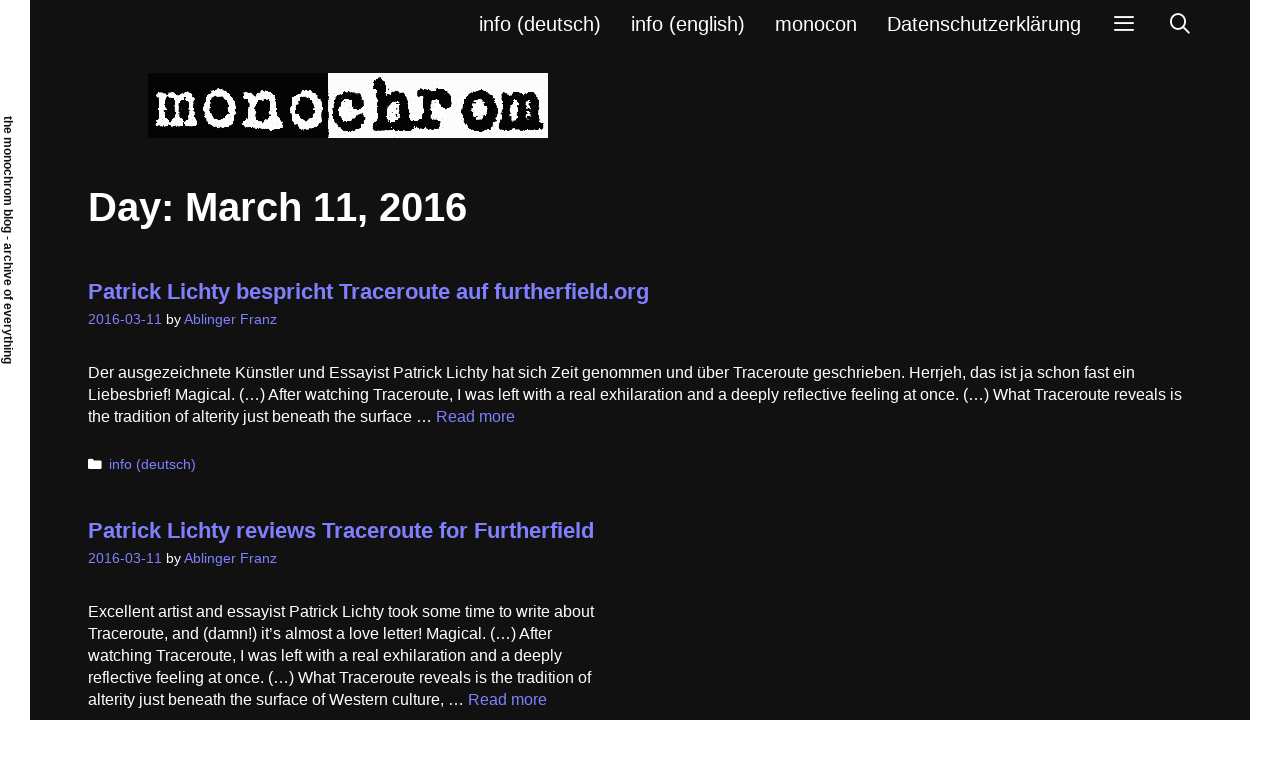

--- FILE ---
content_type: text/html; charset=UTF-8
request_url: https://monochrom.at/blog/2016/03/11/
body_size: 12009
content:
<!DOCTYPE html>
<html lang="en-US">
<head>
	<meta charset="UTF-8">
	<meta http-equiv="X-UA-Compatible" content="IE=edge" />
	<link rel="profile" href="http://gmpg.org/xfn/11">
	<title>2016-03-11 &#8211; monochrom</title>
<meta name='robots' content='max-image-preview:large' />
<link rel='dns-prefetch' href='//fonts.googleapis.com' />
<link href='https://fonts.gstatic.com' crossorigin rel='preconnect' />
<link rel="alternate" type="application/rss+xml" title="monochrom &raquo; Feed" href="https://monochrom.at/blog/feed/" />
<link rel="alternate" type="application/rss+xml" title="monochrom &raquo; Comments Feed" href="https://monochrom.at/blog/comments/feed/" />
<link rel="alternate" type="text/calendar" title="monochrom &raquo; iCal Feed" href="https://monochrom.at/blog/live/?ical=1" />
<style id='wp-img-auto-sizes-contain-inline-css' type='text/css'>
img:is([sizes=auto i],[sizes^="auto," i]){contain-intrinsic-size:3000px 1500px}
/*# sourceURL=wp-img-auto-sizes-contain-inline-css */
</style>
<link rel='stylesheet' id='koromo-default-fonts-css' href='//fonts.googleapis.com/css?family=Fjalla+One:regular|Oswald:300,regular,500,700' type='text/css' media='all' />
<link rel='stylesheet' id='koromo-fonts-css' href='//fonts.googleapis.com/css?family=Open+Sans:300,300italic,700' type='text/css' media='all' />
<style id='wp-emoji-styles-inline-css' type='text/css'>

	img.wp-smiley, img.emoji {
		display: inline !important;
		border: none !important;
		box-shadow: none !important;
		height: 1em !important;
		width: 1em !important;
		margin: 0 0.07em !important;
		vertical-align: -0.1em !important;
		background: none !important;
		padding: 0 !important;
	}
/*# sourceURL=wp-emoji-styles-inline-css */
</style>
<link rel='stylesheet' id='wp-block-library-css' href='https://monochrom.at/blog/wp-includes/css/dist/block-library/style.min.css?ver=6.9' type='text/css' media='all' />
<style id='classic-theme-styles-inline-css' type='text/css'>
/*! This file is auto-generated */
.wp-block-button__link{color:#fff;background-color:#32373c;border-radius:9999px;box-shadow:none;text-decoration:none;padding:calc(.667em + 2px) calc(1.333em + 2px);font-size:1.125em}.wp-block-file__button{background:#32373c;color:#fff;text-decoration:none}
/*# sourceURL=/wp-includes/css/classic-themes.min.css */
</style>
<style id='global-styles-inline-css' type='text/css'>
:root{--wp--preset--aspect-ratio--square: 1;--wp--preset--aspect-ratio--4-3: 4/3;--wp--preset--aspect-ratio--3-4: 3/4;--wp--preset--aspect-ratio--3-2: 3/2;--wp--preset--aspect-ratio--2-3: 2/3;--wp--preset--aspect-ratio--16-9: 16/9;--wp--preset--aspect-ratio--9-16: 9/16;--wp--preset--color--black: #000000;--wp--preset--color--cyan-bluish-gray: #abb8c3;--wp--preset--color--white: #ffffff;--wp--preset--color--pale-pink: #f78da7;--wp--preset--color--vivid-red: #cf2e2e;--wp--preset--color--luminous-vivid-orange: #ff6900;--wp--preset--color--luminous-vivid-amber: #fcb900;--wp--preset--color--light-green-cyan: #7bdcb5;--wp--preset--color--vivid-green-cyan: #00d084;--wp--preset--color--pale-cyan-blue: #8ed1fc;--wp--preset--color--vivid-cyan-blue: #0693e3;--wp--preset--color--vivid-purple: #9b51e0;--wp--preset--gradient--vivid-cyan-blue-to-vivid-purple: linear-gradient(135deg,rgb(6,147,227) 0%,rgb(155,81,224) 100%);--wp--preset--gradient--light-green-cyan-to-vivid-green-cyan: linear-gradient(135deg,rgb(122,220,180) 0%,rgb(0,208,130) 100%);--wp--preset--gradient--luminous-vivid-amber-to-luminous-vivid-orange: linear-gradient(135deg,rgb(252,185,0) 0%,rgb(255,105,0) 100%);--wp--preset--gradient--luminous-vivid-orange-to-vivid-red: linear-gradient(135deg,rgb(255,105,0) 0%,rgb(207,46,46) 100%);--wp--preset--gradient--very-light-gray-to-cyan-bluish-gray: linear-gradient(135deg,rgb(238,238,238) 0%,rgb(169,184,195) 100%);--wp--preset--gradient--cool-to-warm-spectrum: linear-gradient(135deg,rgb(74,234,220) 0%,rgb(151,120,209) 20%,rgb(207,42,186) 40%,rgb(238,44,130) 60%,rgb(251,105,98) 80%,rgb(254,248,76) 100%);--wp--preset--gradient--blush-light-purple: linear-gradient(135deg,rgb(255,206,236) 0%,rgb(152,150,240) 100%);--wp--preset--gradient--blush-bordeaux: linear-gradient(135deg,rgb(254,205,165) 0%,rgb(254,45,45) 50%,rgb(107,0,62) 100%);--wp--preset--gradient--luminous-dusk: linear-gradient(135deg,rgb(255,203,112) 0%,rgb(199,81,192) 50%,rgb(65,88,208) 100%);--wp--preset--gradient--pale-ocean: linear-gradient(135deg,rgb(255,245,203) 0%,rgb(182,227,212) 50%,rgb(51,167,181) 100%);--wp--preset--gradient--electric-grass: linear-gradient(135deg,rgb(202,248,128) 0%,rgb(113,206,126) 100%);--wp--preset--gradient--midnight: linear-gradient(135deg,rgb(2,3,129) 0%,rgb(40,116,252) 100%);--wp--preset--font-size--small: 13px;--wp--preset--font-size--medium: 20px;--wp--preset--font-size--large: 36px;--wp--preset--font-size--x-large: 42px;--wp--preset--spacing--20: 0.44rem;--wp--preset--spacing--30: 0.67rem;--wp--preset--spacing--40: 1rem;--wp--preset--spacing--50: 1.5rem;--wp--preset--spacing--60: 2.25rem;--wp--preset--spacing--70: 3.38rem;--wp--preset--spacing--80: 5.06rem;--wp--preset--shadow--natural: 6px 6px 9px rgba(0, 0, 0, 0.2);--wp--preset--shadow--deep: 12px 12px 50px rgba(0, 0, 0, 0.4);--wp--preset--shadow--sharp: 6px 6px 0px rgba(0, 0, 0, 0.2);--wp--preset--shadow--outlined: 6px 6px 0px -3px rgb(255, 255, 255), 6px 6px rgb(0, 0, 0);--wp--preset--shadow--crisp: 6px 6px 0px rgb(0, 0, 0);}:where(.is-layout-flex){gap: 0.5em;}:where(.is-layout-grid){gap: 0.5em;}body .is-layout-flex{display: flex;}.is-layout-flex{flex-wrap: wrap;align-items: center;}.is-layout-flex > :is(*, div){margin: 0;}body .is-layout-grid{display: grid;}.is-layout-grid > :is(*, div){margin: 0;}:where(.wp-block-columns.is-layout-flex){gap: 2em;}:where(.wp-block-columns.is-layout-grid){gap: 2em;}:where(.wp-block-post-template.is-layout-flex){gap: 1.25em;}:where(.wp-block-post-template.is-layout-grid){gap: 1.25em;}.has-black-color{color: var(--wp--preset--color--black) !important;}.has-cyan-bluish-gray-color{color: var(--wp--preset--color--cyan-bluish-gray) !important;}.has-white-color{color: var(--wp--preset--color--white) !important;}.has-pale-pink-color{color: var(--wp--preset--color--pale-pink) !important;}.has-vivid-red-color{color: var(--wp--preset--color--vivid-red) !important;}.has-luminous-vivid-orange-color{color: var(--wp--preset--color--luminous-vivid-orange) !important;}.has-luminous-vivid-amber-color{color: var(--wp--preset--color--luminous-vivid-amber) !important;}.has-light-green-cyan-color{color: var(--wp--preset--color--light-green-cyan) !important;}.has-vivid-green-cyan-color{color: var(--wp--preset--color--vivid-green-cyan) !important;}.has-pale-cyan-blue-color{color: var(--wp--preset--color--pale-cyan-blue) !important;}.has-vivid-cyan-blue-color{color: var(--wp--preset--color--vivid-cyan-blue) !important;}.has-vivid-purple-color{color: var(--wp--preset--color--vivid-purple) !important;}.has-black-background-color{background-color: var(--wp--preset--color--black) !important;}.has-cyan-bluish-gray-background-color{background-color: var(--wp--preset--color--cyan-bluish-gray) !important;}.has-white-background-color{background-color: var(--wp--preset--color--white) !important;}.has-pale-pink-background-color{background-color: var(--wp--preset--color--pale-pink) !important;}.has-vivid-red-background-color{background-color: var(--wp--preset--color--vivid-red) !important;}.has-luminous-vivid-orange-background-color{background-color: var(--wp--preset--color--luminous-vivid-orange) !important;}.has-luminous-vivid-amber-background-color{background-color: var(--wp--preset--color--luminous-vivid-amber) !important;}.has-light-green-cyan-background-color{background-color: var(--wp--preset--color--light-green-cyan) !important;}.has-vivid-green-cyan-background-color{background-color: var(--wp--preset--color--vivid-green-cyan) !important;}.has-pale-cyan-blue-background-color{background-color: var(--wp--preset--color--pale-cyan-blue) !important;}.has-vivid-cyan-blue-background-color{background-color: var(--wp--preset--color--vivid-cyan-blue) !important;}.has-vivid-purple-background-color{background-color: var(--wp--preset--color--vivid-purple) !important;}.has-black-border-color{border-color: var(--wp--preset--color--black) !important;}.has-cyan-bluish-gray-border-color{border-color: var(--wp--preset--color--cyan-bluish-gray) !important;}.has-white-border-color{border-color: var(--wp--preset--color--white) !important;}.has-pale-pink-border-color{border-color: var(--wp--preset--color--pale-pink) !important;}.has-vivid-red-border-color{border-color: var(--wp--preset--color--vivid-red) !important;}.has-luminous-vivid-orange-border-color{border-color: var(--wp--preset--color--luminous-vivid-orange) !important;}.has-luminous-vivid-amber-border-color{border-color: var(--wp--preset--color--luminous-vivid-amber) !important;}.has-light-green-cyan-border-color{border-color: var(--wp--preset--color--light-green-cyan) !important;}.has-vivid-green-cyan-border-color{border-color: var(--wp--preset--color--vivid-green-cyan) !important;}.has-pale-cyan-blue-border-color{border-color: var(--wp--preset--color--pale-cyan-blue) !important;}.has-vivid-cyan-blue-border-color{border-color: var(--wp--preset--color--vivid-cyan-blue) !important;}.has-vivid-purple-border-color{border-color: var(--wp--preset--color--vivid-purple) !important;}.has-vivid-cyan-blue-to-vivid-purple-gradient-background{background: var(--wp--preset--gradient--vivid-cyan-blue-to-vivid-purple) !important;}.has-light-green-cyan-to-vivid-green-cyan-gradient-background{background: var(--wp--preset--gradient--light-green-cyan-to-vivid-green-cyan) !important;}.has-luminous-vivid-amber-to-luminous-vivid-orange-gradient-background{background: var(--wp--preset--gradient--luminous-vivid-amber-to-luminous-vivid-orange) !important;}.has-luminous-vivid-orange-to-vivid-red-gradient-background{background: var(--wp--preset--gradient--luminous-vivid-orange-to-vivid-red) !important;}.has-very-light-gray-to-cyan-bluish-gray-gradient-background{background: var(--wp--preset--gradient--very-light-gray-to-cyan-bluish-gray) !important;}.has-cool-to-warm-spectrum-gradient-background{background: var(--wp--preset--gradient--cool-to-warm-spectrum) !important;}.has-blush-light-purple-gradient-background{background: var(--wp--preset--gradient--blush-light-purple) !important;}.has-blush-bordeaux-gradient-background{background: var(--wp--preset--gradient--blush-bordeaux) !important;}.has-luminous-dusk-gradient-background{background: var(--wp--preset--gradient--luminous-dusk) !important;}.has-pale-ocean-gradient-background{background: var(--wp--preset--gradient--pale-ocean) !important;}.has-electric-grass-gradient-background{background: var(--wp--preset--gradient--electric-grass) !important;}.has-midnight-gradient-background{background: var(--wp--preset--gradient--midnight) !important;}.has-small-font-size{font-size: var(--wp--preset--font-size--small) !important;}.has-medium-font-size{font-size: var(--wp--preset--font-size--medium) !important;}.has-large-font-size{font-size: var(--wp--preset--font-size--large) !important;}.has-x-large-font-size{font-size: var(--wp--preset--font-size--x-large) !important;}
:where(.wp-block-post-template.is-layout-flex){gap: 1.25em;}:where(.wp-block-post-template.is-layout-grid){gap: 1.25em;}
:where(.wp-block-term-template.is-layout-flex){gap: 1.25em;}:where(.wp-block-term-template.is-layout-grid){gap: 1.25em;}
:where(.wp-block-columns.is-layout-flex){gap: 2em;}:where(.wp-block-columns.is-layout-grid){gap: 2em;}
:root :where(.wp-block-pullquote){font-size: 1.5em;line-height: 1.6;}
/*# sourceURL=global-styles-inline-css */
</style>
<link rel='stylesheet' id='wpkoi-elements-css' href='https://monochrom.at/blog/wp-content/plugins/koromo-premium/elementor/assets/css/wpkoi-elements.css?ver=3.0.0' type='text/css' media='all' />
<link rel='stylesheet' id='wpkoi_elements_elementor-slick-css-css' href='https://monochrom.at/blog/wp-content/plugins/koromo-premium/elementor/assets/slick/slick.css?ver=6.9' type='text/css' media='all' />
<link rel='stylesheet' id='wpkoi-advance-accordion-css' href='https://monochrom.at/blog/wp-content/plugins/koromo-premium/elementor/elements/advance-accordion/assets/advance-accordion.css?ver=3.0.0' type='text/css' media='all' />
<link rel='stylesheet' id='wpkoi-advance-tabs-css' href='https://monochrom.at/blog/wp-content/plugins/koromo-premium/elementor/elements/advance-tabs/assets/advance-tabs.css?ver=3.0.0' type='text/css' media='all' />
<link rel='stylesheet' id='wpkoi-advanced-heading-css' href='https://monochrom.at/blog/wp-content/plugins/koromo-premium/elementor/elements/advanced-heading/assets/advanced-heading.css?ver=3.0.0' type='text/css' media='all' />
<link rel='stylesheet' id='wpkoi-animated-text-css' href='https://monochrom.at/blog/wp-content/plugins/koromo-premium/elementor/elements/animated-text/assets/animated-text.css?ver=3.0.0' type='text/css' media='all' />
<link rel='stylesheet' id='wpkoi-button-css' href='https://monochrom.at/blog/wp-content/plugins/koromo-premium/elementor/elements/button/assets/button.css?ver=3.0.0' type='text/css' media='all' />
<link rel='stylesheet' id='wpkoi-call-to-action-css' href='https://monochrom.at/blog/wp-content/plugins/koromo-premium/elementor/elements/call-to-action/assets/call-to-action.css?ver=3.0.0' type='text/css' media='all' />
<link rel='stylesheet' id='wpkoi-circle-progress-css' href='https://monochrom.at/blog/wp-content/plugins/koromo-premium/elementor/elements/circle-progress/assets/circle-progress.css?ver=3.0.0' type='text/css' media='all' />
<link rel='stylesheet' id='wpkoi-content-ticker-css' href='https://monochrom.at/blog/wp-content/plugins/koromo-premium/elementor/elements/content-ticker/assets/content-ticker.css?ver=3.0.0' type='text/css' media='all' />
<link rel='stylesheet' id='wpkoi-countdown-css' href='https://monochrom.at/blog/wp-content/plugins/koromo-premium/elementor/elements/countdown/assets/countdown.css?ver=3.0.0' type='text/css' media='all' />
<link rel='stylesheet' id='wpkoi-darkmode-css' href='https://monochrom.at/blog/wp-content/plugins/koromo-premium/elementor/elements/darkmode/assets/darkmode.css?ver=3.0.0' type='text/css' media='all' />
<link rel='stylesheet' id='wpkoi-data-table-css' href='https://monochrom.at/blog/wp-content/plugins/koromo-premium/elementor/elements/data-table/assets/data-table.css?ver=3.0.0' type='text/css' media='all' />
<link rel='stylesheet' id='wpkoi-effects-style-css' href='https://monochrom.at/blog/wp-content/plugins/koromo-premium/elementor/elements/effects/assets/effects.css?ver=3.0.0' type='text/css' media='all' />
<link rel='stylesheet' id='wpkoi-filterable-gallery-css' href='https://monochrom.at/blog/wp-content/plugins/koromo-premium/elementor/elements/filterable-gallery/assets/filterable-gallery.css?ver=3.0.0' type='text/css' media='all' />
<link rel='stylesheet' id='wpkoi-flipbox-css' href='https://monochrom.at/blog/wp-content/plugins/koromo-premium/elementor/elements/flipbox/assets/flipbox.css?ver=3.0.0' type='text/css' media='all' />
<link rel='stylesheet' id='wpkoi-hotspots-css' href='https://monochrom.at/blog/wp-content/plugins/koromo-premium/elementor/elements/hotspots/assets/hotspots.css?ver=3.0.0' type='text/css' media='all' />
<link rel='stylesheet' id='wpkoi-image-accordion-css' href='https://monochrom.at/blog/wp-content/plugins/koromo-premium/elementor/elements/image-accordion/assets/image-accordion.css?ver=3.0.0' type='text/css' media='all' />
<link rel='stylesheet' id='wpkoi-image-comparison-css' href='https://monochrom.at/blog/wp-content/plugins/koromo-premium/elementor/elements/image-comparison/assets/image-comparison.css?ver=3.0.0' type='text/css' media='all' />
<link rel='stylesheet' id='wpkoi-juxtapose-css-css' href='https://monochrom.at/blog/wp-content/plugins/koromo-premium/elementor/elements/image-comparison/assets/juxtapose.css?ver=1.3.0' type='text/css' media='all' />
<link rel='stylesheet' id='wpkoi-pricing-table-css' href='https://monochrom.at/blog/wp-content/plugins/koromo-premium/elementor/elements/pricing-table/assets/pricing-table.css?ver=3.0.0' type='text/css' media='all' />
<link rel='stylesheet' id='wpkoi-scroll-navigation-css' href='https://monochrom.at/blog/wp-content/plugins/koromo-premium/elementor/elements/scroll-navigation/assets/scroll-navigation.css?ver=3.0.0' type='text/css' media='all' />
<link rel='stylesheet' id='wpkoi-scrolling-text-css' href='https://monochrom.at/blog/wp-content/plugins/koromo-premium/elementor/elements/scrolling-text/assets/scrolling-text.css?ver=3.0.0' type='text/css' media='all' />
<link rel='stylesheet' id='wpkoi-team-members-css' href='https://monochrom.at/blog/wp-content/plugins/koromo-premium/elementor/elements/team-members/assets/team-members.css?ver=3.0.0' type='text/css' media='all' />
<link rel='stylesheet' id='wpkoi-testimonials-css' href='https://monochrom.at/blog/wp-content/plugins/koromo-premium/elementor/elements/testimonials/assets/testimonials.css?ver=3.0.0' type='text/css' media='all' />
<link rel='stylesheet' id='wpkoi-unfold-css' href='https://monochrom.at/blog/wp-content/plugins/koromo-premium/elementor/elements/unfold/assets/unfold.css?ver=3.0.0' type='text/css' media='all' />
<link rel='stylesheet' id='wpkoi-view-more-css' href='https://monochrom.at/blog/wp-content/plugins/koromo-premium/elementor/elements/view-more/assets/view-more.css?ver=3.0.0' type='text/css' media='all' />
<link rel='stylesheet' id='wpkoi-elements-skin-css' href='https://monochrom.at/blog/wp-content/plugins/koromo-premium/elementor/assets/css/wpkoi-elements-skin.css?ver=3.0.0' type='text/css' media='all' />
<link rel='stylesheet' id='tribe-events-v2-single-skeleton-css' href='https://monochrom.at/blog/wp-content/plugins/the-events-calendar/build/css/tribe-events-single-skeleton.css?ver=6.15.14' type='text/css' media='all' />
<link rel='stylesheet' id='tribe-events-v2-single-skeleton-full-css' href='https://monochrom.at/blog/wp-content/plugins/the-events-calendar/build/css/tribe-events-single-full.css?ver=6.15.14' type='text/css' media='all' />
<link rel='stylesheet' id='tec-events-elementor-widgets-base-styles-css' href='https://monochrom.at/blog/wp-content/plugins/the-events-calendar/build/css/integrations/plugins/elementor/widgets/widget-base.css?ver=6.15.14' type='text/css' media='all' />
<link rel='stylesheet' id='koromo-style-grid-css' href='https://monochrom.at/blog/wp-content/themes/koromo/css/unsemantic-grid.min.css?ver=1.2.0' type='text/css' media='all' />
<link rel='stylesheet' id='koromo-style-css' href='https://monochrom.at/blog/wp-content/themes/koromo/style.min.css?ver=1.2.0' type='text/css' media='all' />
<style id='koromo-style-inline-css' type='text/css'>
#nav-below {display:none;}
.koromo-columns {margin-bottom: 15px;padding-left: 15px;}.koromo-columns-container {margin-left: -15px;}.page-header {margin-bottom: 15px;margin-left: 15px}.koromo-columns-container > .paging-navigation {margin-left: 15px;}
body{color:#ffffff;}.koromo-side-padding-inside{background-color:#111111;}.koromo-side-left-cover,.koromo-side-right-cover{background-color:#ffffff;}a, a:visited{color:#8080ff;text-decoration:none;}a:visited{color:#8080ff;}a:hover, a:focus, a:active{color:#80c0ff;text-decoration:none;}body .grid-container{max-width:1135px;}body, button, input, select, textarea{font-family:Arial, Helvetica, sans-serif;font-size:16px;}body{line-height:1.4;}.top-bar{font-family:"Fjalla One";}.main-title{font-family:Arial, Helvetica, sans-serif;font-weight:400;font-size:23px;}.site-description{font-family:Arial, Helvetica, sans-serif;font-size:12px;}.main-navigation a, .menu-toggle{font-family:Arial, Helvetica, sans-serif;font-size:20px;}.main-navigation .main-nav ul ul li a{font-size:17px;}.widget-title{font-family:"Open Sans", sans-serif;font-weight:100;}button:not(.menu-toggle),html input[type="button"],input[type="reset"],input[type="submit"],.button,.button:visited{font-family:"Open Sans", sans-serif;font-size:17px;}h1{font-family:Arial, Helvetica, sans-serif;font-size:40px;}h2{font-family:Arial, Helvetica, sans-serif;font-size:22px;line-height:1em;}h3{font-family:Arial, Helvetica, sans-serif;font-weight:bold;font-size:20px;line-height:1.7em;}h4{font-family:Arial, Helvetica, sans-serif;font-size:23px;line-height:3.9em;}h5{font-family:inherit;}h6{font-family:inherit;}.site-info{font-family:"Open Sans", sans-serif;}.koromo-side-left-content{font-family:Arial, Helvetica, sans-serif;font-size:12px;}@media (max-width:768px){.main-title{font-size:25px;}h1{font-size:30px;}h2{font-size:25px;}}.top-bar{background-color:#ffffff;color:#111111;}.top-bar a,.top-bar a:visited{color:#111111;}.top-bar a:hover{color:#888888;}.main-navigation,.main-navigation ul ul,.transparent-header .main-navigation.is_stuck{background-color:#111111;}.main-navigation .main-nav ul li a,.menu-toggle{color:#ffffff;}.main-navigation .main-nav ul li:hover > a,.main-navigation .main-nav ul li:focus > a, .main-navigation .main-nav ul li.sfHover > a{color:#cccccc;}button.menu-toggle:hover,button.menu-toggle:focus,.main-navigation .mobile-bar-items a,.main-navigation .mobile-bar-items a:hover,.main-navigation .mobile-bar-items a:focus{color:#ffffff;}.main-navigation .main-nav ul li[class*="current-menu-"] > a{color:#cccccc;}.main-navigation .main-nav ul li[class*="current-menu-"] > a:hover,.main-navigation .main-nav ul li[class*="current-menu-"].sfHover > a{color:#cccccc;}.inside-navigation .search-form input[type="search"]:focus{color:#cccccc;}.main-navigation ul ul{background-color:#333333;}.main-navigation .main-nav ul ul li a{color:#ffffff;}.main-navigation .main-nav ul ul li:hover > a,.main-navigation .main-nav ul ul li:focus > a,.main-navigation .main-nav ul ul li.sfHover > a{color:#cccccc;}.main-navigation .main-nav ul ul li[class*="current-menu-"] > a{color:#cccccc;}.main-navigation .main-nav ul ul li[class*="current-menu-"] > a:hover,.main-navigation .main-nav ul ul li[class*="current-menu-"].sfHover > a{color:#cccccc;}h1{color:#ffffff;}h2{color:#ffffff;}h3{color:#ffffff;}.sidebar .widget{background-color:#333333;}.footer-widgets{color:#ffffff;background-color:#333333;}.footer-widgets a,.footer-widgets a:visited{color:#cccccc;}.footer-widgets a:hover{color:#ffffff;}.footer-widgets .widget-title{color:#ffffff;}.site-info{color:#111111;background-color:#ffffff;}.site-info a,.site-info a:visited{color:#111111;}.site-info a:hover{color:#555555;}input[type="text"],input[type="email"],input[type="url"],input[type="password"],input[type="search"],input[type="tel"],input[type="number"],textarea,select{color:#555555;background-color:#fafafa;border-color:#cccccc;}input[type="text"]:focus,input[type="email"]:focus,input[type="url"]:focus,input[type="password"]:focus,input[type="search"]:focus,input[type="tel"]:focus,input[type="number"]:focus,textarea:focus,select:focus{color:#555555;background-color:#ffffff;border-color:#bfbfbf;}button,html input[type="button"],input[type="reset"],input[type="submit"],a.button,a.button:visited{color:#111111;background-color:#ffffff;}button:hover,html input[type="button"]:hover,input[type="reset"]:hover,input[type="submit"]:hover,a.button:hover,button:focus,html input[type="button"]:focus,input[type="reset"]:focus,input[type="submit"]:focus,a.button:focus{color:#111111;background-color:#cccccc;}.koromo-back-to-top,.koromo-back-to-top:visited{background-color:#cccccc;color:#111111;}.koromo-back-to-top:hover,.koromo-back-to-top:focus{background-color:#ffffff;color:#111111;}.koromo-side-left-content{color:#111111;}.koromo-side-left-content a{color:#888888;}.koromo-side-left-content a:hover{color:#111111;}.inside-header{padding:25px 79px 10px 118px;}@media (max-width:768px){.separate-containers .inside-article, .separate-containers .comments-area, .separate-containers .page-header, .separate-containers .paging-navigation, .one-container .site-content, .inside-page-header{padding:15px;}}.nav-float-right .is_stuck.main-navigation{width:calc(100% - 30px - 30px) !important;}@media (max-width:768px){body{padding:10px;}}.main-navigation .main-nav ul li a,.menu-toggle,.main-navigation .mobile-bar-items a{padding-left:15px;padding-right:15px;line-height:48px;}.main-navigation .main-nav ul ul li a{padding:10px 15px 10px 15px;}.main-navigation ul ul{top:auto;}.inside-navigation .search-form, .inside-navigation .search-form input{height:100%;}.rtl .menu-item-has-children .dropdown-menu-toggle{padding-left:15px;}.menu-item-has-children .dropdown-menu-toggle{padding-right:15px;}.rtl .main-navigation .main-nav ul li.menu-item-has-children > a{padding-right:15px;}.main-navigation.slideout-navigation .main-nav > ul > li > a{line-height:62px;}.navigation-search, .navigation-search input{height:100%;}
.mobile-header-navigation .mobile-header-logo img {height:48px;}.main-navigation .main-nav ul li a,.menu-toggle,.main-navigation .mobile-bar-items a{transition: line-height 300ms ease}
.slideout-navigation.main-navigation{background-color:#333333;}.slideout-navigation.main-navigation .main-nav ul li a,.slideout-widget{font-weight:normal;text-transform:none;font-size:21px;}.slideout-navigation.main-navigation .main-nav ul ul li a{font-size:20px;}
/*# sourceURL=koromo-style-inline-css */
</style>
<link rel='stylesheet' id='koromo-mobile-style-css' href='https://monochrom.at/blog/wp-content/themes/koromo/css/mobile.min.css?ver=1.2.0' type='text/css' media='all' />
<link rel='stylesheet' id='font-awesome-css' href='https://monochrom.at/blog/wp-content/plugins/elementor/assets/lib/font-awesome/css/font-awesome.min.css?ver=4.7.0' type='text/css' media='all' />
<link rel='stylesheet' id='lazyload-video-css-css' href='https://monochrom.at/blog/wp-content/plugins/lazy-load-for-videos/public/css/lazyload-shared.css?ver=2.18.9' type='text/css' media='all' />
<style id='lazyload-video-css-inline-css' type='text/css'>
.entry-content a.lazy-load-youtube, a.lazy-load-youtube, .lazy-load-vimeo{ background-size: cover; }.lazy-load-div:before { content: "\25B6"; text-shadow: 0px 0px 60px rgba(0,0,0,0.8); }
/*# sourceURL=lazyload-video-css-inline-css */
</style>
<link rel='stylesheet' id='koromo-blog-css' href='https://monochrom.at/blog/wp-content/plugins/koromo-premium/blog/functions/css/style-min.css?ver=3.0.1' type='text/css' media='all' />
<link rel='stylesheet' id='koromo-sticky-css' href='https://monochrom.at/blog/wp-content/plugins/koromo-premium/menu-plus/functions/css/sticky.min.css?ver=3.0.1' type='text/css' media='all' />
<link rel='stylesheet' id='koromo-offside-css' href='https://monochrom.at/blog/wp-content/plugins/koromo-premium/menu-plus/functions/css/offside.min.css?ver=3.0.1' type='text/css' media='all' />
<link rel='stylesheet' id='koromo-mobile-header-css' href='https://monochrom.at/blog/wp-content/plugins/koromo-premium/menu-plus/functions/css/mobile-header.min.css?ver=3.0.1' type='text/css' media='all' />
<script type="text/javascript" src="https://monochrom.at/blog/wp-includes/js/jquery/jquery.min.js?ver=3.7.1" id="jquery-core-js"></script>
<script type="text/javascript" src="https://monochrom.at/blog/wp-includes/js/jquery/jquery-migrate.min.js?ver=3.4.1" id="jquery-migrate-js"></script>
<link rel="https://api.w.org/" href="https://monochrom.at/blog/wp-json/" /><link rel="EditURI" type="application/rsd+xml" title="RSD" href="https://monochrom.at/blog/xmlrpc.php?rsd" />
<meta name="generator" content="WordPress 6.9" />
<meta name="tec-api-version" content="v1"><meta name="tec-api-origin" content="https://monochrom.at/blog"><link rel="alternate" href="https://monochrom.at/blog/wp-json/tribe/events/v1/" /><meta name="viewport" content="width=device-width, initial-scale=1"><meta name="generator" content="Elementor 3.34.1; features: additional_custom_breakpoints; settings: css_print_method-external, google_font-enabled, font_display-auto">
			<style>
				.e-con.e-parent:nth-of-type(n+4):not(.e-lazyloaded):not(.e-no-lazyload),
				.e-con.e-parent:nth-of-type(n+4):not(.e-lazyloaded):not(.e-no-lazyload) * {
					background-image: none !important;
				}
				@media screen and (max-height: 1024px) {
					.e-con.e-parent:nth-of-type(n+3):not(.e-lazyloaded):not(.e-no-lazyload),
					.e-con.e-parent:nth-of-type(n+3):not(.e-lazyloaded):not(.e-no-lazyload) * {
						background-image: none !important;
					}
				}
				@media screen and (max-height: 640px) {
					.e-con.e-parent:nth-of-type(n+2):not(.e-lazyloaded):not(.e-no-lazyload),
					.e-con.e-parent:nth-of-type(n+2):not(.e-lazyloaded):not(.e-no-lazyload) * {
						background-image: none !important;
					}
				}
			</style>
			<link rel="icon" href="https://monochrom.at/blog/wp-content/uploads/2018/10/cropped-monoicon_gross-32x32.png" sizes="32x32" />
<link rel="icon" href="https://monochrom.at/blog/wp-content/uploads/2018/10/cropped-monoicon_gross-192x192.png" sizes="192x192" />
<link rel="apple-touch-icon" href="https://monochrom.at/blog/wp-content/uploads/2018/10/cropped-monoicon_gross-180x180.png" />
<meta name="msapplication-TileImage" content="https://monochrom.at/blog/wp-content/uploads/2018/10/cropped-monoicon_gross-270x270.png" />
		<style type="text/css" id="wp-custom-css">
			blockquote {
  border-left: solid;
  border-left-width: 1px;
  padding-left: 5px;
  border-color: #7f7f7f;
}
		</style>
		</head>

<body itemtype='https://schema.org/Blog' itemscope='itemscope' class="archive date wp-custom-logo wp-theme-koromo post-image-above-header post-image-aligned-center koromo-columns-activated infinite-scroll slideout-enabled slideout-desktop sticky-menu-slide sticky-enabled both-sticky-menu mobile-header mobile-header-logo mobile-header-sticky tribe-no-js  no-sidebar nav-above-header fluid-header separate-containers active-footer-widgets-4 nav-search-enabled nav-aligned-right header-aligned-left dropdown-hover elementor-default elementor-kit-12470">
		<div class="koromo-side-padding-inside">
	<a class="screen-reader-text skip-link" href="#content" title="Skip to content">Skip to content</a>		<nav itemtype="https://schema.org/SiteNavigationElement" itemscope="itemscope" id="site-navigation" class="main-navigation">
			<div class="inside-navigation grid-container grid-parent">
				<form method="get" class="search-form" action="https://monochrom.at/blog/">
	<label>
		<span class="screen-reader-text">Search for:</span>
		<input type="search" class="search-field" placeholder="Search &hellip;" value="" name="s" title="Search for:">
	</label>
	<input type="submit" class="search-submit" value="Search">
</form>
		<div class="mobile-bar-items">
						<span class="search-item" title="Search">
				<a href="#">
					<span class="screen-reader-text">Search</span>
				</a>
			</span>
		</div><!-- .mobile-bar-items -->
						<button class="menu-toggle" aria-controls="primary-menu" aria-expanded="false">
										<span class="mobile-menu">Menu</span>
				</button>
				<div id="primary-menu" class="main-nav"><ul id="menu-main" class=" menu sf-menu"><li id="menu-item-12503" class="menu-item menu-item-type-taxonomy menu-item-object-category menu-item-12503"><a href="https://monochrom.at/blog/category/deutsches-blog/">info (deutsch)</a></li>
<li id="menu-item-12504" class="menu-item menu-item-type-taxonomy menu-item-object-category menu-item-12504"><a href="https://monochrom.at/blog/category/english-blog/">info (english)</a></li>
<li id="menu-item-12505" class="menu-item menu-item-type-taxonomy menu-item-object-category menu-item-12505"><a href="https://monochrom.at/blog/category/monocon/">monocon</a></li>
<li id="menu-item-12508" class="menu-item menu-item-type-post_type menu-item-object-page menu-item-privacy-policy menu-item-12508"><a rel="privacy-policy" href="https://monochrom.at/blog/datenschutzerklaerung/">Datenschutzerklärung</a></li>
<li class="slideout-toggle"><a href="#koromo-slideout-menu" data-transition="overlay"></a></li><li class="search-item" title="Search"><a href="#"><span class="screen-reader-text">Search</span></a></li></ul></div>			</div><!-- .inside-navigation -->
		</nav><!-- #site-navigation -->
				<header itemtype="https://schema.org/WPHeader" itemscope="itemscope" id="masthead" class="site-header" style="background-image: url()">
			<div class="inside-header grid-container grid-parent">
            	<div class="header-content-h">
				<div class="site-logo">
				<a href="https://monochrom.at/blog/" title="monochrom" rel="home">
					<img  class="header-image" src="https://monochrom.at/blog/wp-content/uploads/2018/10/titel02.gif" title="monochrom" />
				</a>
			</div>                </div><!-- .header-content-h -->
			</div><!-- .inside-header -->
		</header><!-- #masthead -->
				<nav itemtype="http://schema.org/SiteNavigationElement" itemscope="itemscope" id="mobile-header" class="main-navigation mobile-header-navigation">
			<div class="inside-navigation grid-container grid-parent">
				<form method="get" class="search-form" action="https://monochrom.at/blog/">
	<label>
		<span class="screen-reader-text">Search for:</span>
		<input type="search" class="search-field" placeholder="Search &hellip;" value="" name="s" title="Search for:">
	</label>
	<input type="submit" class="search-submit" value="Search">
</form>
<div class="site-logo mobile-header-logo">
				<a href="https://monochrom.at/blog/" title="monochrom" rel="home">
					<img class="header-image" src="http://monochrom.at/blog/wp-content/uploads/2018/10/titel02.gif" alt="monochrom" />
				</a>
			</div>		<div class="mobile-bar-items">
						<span class="search-item" title="Search">
				<a href="#">
					<span class="screen-reader-text">Search</span>
				</a>
			</span>
		</div><!-- .mobile-bar-items -->
						<button class="menu-toggle" aria-controls="mobile-menu" aria-expanded="false">
										<span class="mobile-menu">Menu</span>
				</button>
				<div id="mobile-menu" class="main-nav"><ul id="menu-main-1" class=" menu sf-menu"><li class="menu-item menu-item-type-taxonomy menu-item-object-category menu-item-12503"><a href="https://monochrom.at/blog/category/deutsches-blog/">info (deutsch)</a></li>
<li class="menu-item menu-item-type-taxonomy menu-item-object-category menu-item-12504"><a href="https://monochrom.at/blog/category/english-blog/">info (english)</a></li>
<li class="menu-item menu-item-type-taxonomy menu-item-object-category menu-item-12505"><a href="https://monochrom.at/blog/category/monocon/">monocon</a></li>
<li class="menu-item menu-item-type-post_type menu-item-object-page menu-item-privacy-policy menu-item-12508"><a rel="privacy-policy" href="https://monochrom.at/blog/datenschutzerklaerung/">Datenschutzerklärung</a></li>
<li class="slideout-toggle"><a href="#koromo-slideout-menu" data-transition="overlay"></a></li><li class="search-item" title="Search"><a href="#"><span class="screen-reader-text">Search</span></a></li></ul></div>			</div><!-- .inside-navigation -->
		</nav><!-- #site-navigation -->
		
	<div id="page" class="hfeed site grid-container container grid-parent">
		<div id="content" class="site-content">
			
	<div id="primary" class="content-area grid-parent mobile-grid-100 grid-100 tablet-grid-100">
		<main id="main" class="site-main">
			<div class="koromo-columns-container ">		<header class="page-header">
			
			<h1 class="page-title">
				Day: <span>March 11, 2016</span>			</h1>

					</header><!-- .page-header -->
		<article id="post-9523" class="post-9523 post type-post status-publish format-standard hentry category-deutsches-blog koromo-columns tablet-grid-50 mobile-grid-100 grid-parent grid-100 featured-column" itemtype='https://schema.org/CreativeWork' itemscope='itemscope'>
	<div class="inside-article">
    	<div class="article-holder">
		
		<header class="entry-header">
			<h2 class="entry-title" itemprop="headline"><a href="https://monochrom.at/blog/2016/03/11/patrick-lichty-bespricht-traceroute-auf-furtherfield-org/" rel="bookmark">Patrick Lichty bespricht Traceroute auf furtherfield.org</a></h2>			<div class="entry-meta">
				<span class="posted-on"><a href="https://monochrom.at/blog/2016/03/11/patrick-lichty-bespricht-traceroute-auf-furtherfield-org/" title="15:12" rel="bookmark"><time class="entry-date published" datetime="2016-03-11T15:12:53+01:00" itemprop="datePublished">2016-03-11</time></a></span> <span class="byline"><span class="author vcard" itemtype="https://schema.org/Person" itemscope="itemscope" itemprop="author">by <a class="url fn n" href="https://monochrom.at/blog/author/fradmin/" title="View all posts by Ablinger Franz" rel="author" itemprop="url"><span class="author-name" itemprop="name">Ablinger Franz</span></a></span></span>			</div><!-- .entry-meta -->
				</header><!-- .entry-header -->

		
			<div class="entry-summary" itemprop="text">
				<p>Der ausgezeichnete Künstler und Essayist Patrick Lichty hat sich Zeit genommen und über Traceroute geschrieben. Herrjeh, das ist ja schon fast ein Liebesbrief! Magical. (&#8230;) After watching Traceroute, I was left with a real exhilaration and a deeply reflective feeling at once. (&#8230;) What Traceroute reveals is the tradition of alterity just beneath the surface &#8230; <a title="Patrick Lichty bespricht Traceroute auf furtherfield.org" class="read-more" href="https://monochrom.at/blog/2016/03/11/patrick-lichty-bespricht-traceroute-auf-furtherfield-org/">Read more</a></p>
			</div><!-- .entry-summary -->

					<footer class="entry-meta">
				<span class="cat-links"><span class="screen-reader-text">Categories </span><a href="https://monochrom.at/blog/category/deutsches-blog/" rel="category tag">info (deutsch)</a></span>							</footer><!-- .entry-meta -->
		        </div>
	</div><!-- .inside-article -->
</article><!-- #post-## -->
<article id="post-9524" class="post-9524 post type-post status-publish format-standard hentry category-english-blog tag-mono koromo-columns tablet-grid-50 mobile-grid-100 grid-parent grid-50" itemtype='https://schema.org/CreativeWork' itemscope='itemscope'>
	<div class="inside-article">
    	<div class="article-holder">
		
		<header class="entry-header">
			<h2 class="entry-title" itemprop="headline"><a href="https://monochrom.at/blog/2016/03/11/patrick-lichty-reviews-traceroute-for-furtherfield/" rel="bookmark">Patrick Lichty reviews Traceroute for Furtherfield</a></h2>			<div class="entry-meta">
				<span class="posted-on"><a href="https://monochrom.at/blog/2016/03/11/patrick-lichty-reviews-traceroute-for-furtherfield/" title="15:10" rel="bookmark"><time class="entry-date published" datetime="2016-03-11T15:10:45+01:00" itemprop="datePublished">2016-03-11</time></a></span> <span class="byline"><span class="author vcard" itemtype="https://schema.org/Person" itemscope="itemscope" itemprop="author">by <a class="url fn n" href="https://monochrom.at/blog/author/fradmin/" title="View all posts by Ablinger Franz" rel="author" itemprop="url"><span class="author-name" itemprop="name">Ablinger Franz</span></a></span></span>			</div><!-- .entry-meta -->
				</header><!-- .entry-header -->

		
			<div class="entry-summary" itemprop="text">
				<p>Excellent artist and essayist Patrick Lichty took some time to write about Traceroute, and (damn!) it&#8217;s almost a love letter! Magical. (&#8230;) After watching Traceroute, I was left with a real exhilaration and a deeply reflective feeling at once. (&#8230;) What Traceroute reveals is the tradition of alterity just beneath the surface of Western culture, &#8230; <a title="Patrick Lichty reviews Traceroute for Furtherfield" class="read-more" href="https://monochrom.at/blog/2016/03/11/patrick-lichty-reviews-traceroute-for-furtherfield/">Read more</a></p>
			</div><!-- .entry-summary -->

					<footer class="entry-meta">
				<span class="cat-links"><span class="screen-reader-text">Categories </span><a href="https://monochrom.at/blog/category/english-blog/" rel="category tag">info (english)</a></span><span class="tags-links"><span class="screen-reader-text">Tags </span><a href="https://monochrom.at/blog/tag/mono/" rel="tag">mono</a></span>							</footer><!-- .entry-meta -->
		        </div>
	</div><!-- .inside-article -->
</article><!-- #post-## -->
</div><!-- .koromo-columns-contaier -->		</main><!-- #main -->
	</div><!-- #primary -->

	
	</div><!-- #content -->
</div><!-- #page -->


<div class="site-footer  ">
				<div id="footer-widgets" class="site footer-widgets">
				<div class="footer-widgets-container grid-container grid-parent">
					<div class="inside-footer-widgets">
							<div class="footer-widget-1 grid-parent grid-25 tablet-grid-50 mobile-grid-100">
		<aside id="categories-4" class="widget inner-padding widget_categories"><h2 class="widget-title">categories</h2>
			<ul>
					<li class="cat-item cat-item-1"><a href="https://monochrom.at/blog/category/allgemein/">Allgemein</a>
</li>
	<li class="cat-item cat-item-7"><a href="https://monochrom.at/blog/category/arse-elektronika/">arse elektronika</a>
</li>
	<li class="cat-item cat-item-42"><a href="https://monochrom.at/blog/category/hot/">feature</a>
</li>
	<li class="cat-item cat-item-5"><a href="https://monochrom.at/blog/category/deutsches-blog/">info (deutsch)</a>
</li>
	<li class="cat-item cat-item-4"><a href="https://monochrom.at/blog/category/english-blog/">info (english)</a>
</li>
	<li class="cat-item cat-item-10"><a href="https://monochrom.at/blog/category/iss/">ISS</a>
</li>
	<li class="cat-item cat-item-6"><a href="https://monochrom.at/blog/category/krach/">Krach</a>
</li>
	<li class="cat-item cat-item-16"><a href="https://monochrom.at/blog/category/monocon/">monocon</a>
</li>
	<li class="cat-item cat-item-9"><a href="https://monochrom.at/blog/category/sculpture-mobs/">sculpture mobs</a>
</li>
	<li class="cat-item cat-item-12"><a href="https://monochrom.at/blog/category/suz-game-deutsch/">suz-game Deutsch</a>
</li>
	<li class="cat-item cat-item-11"><a href="https://monochrom.at/blog/category/suz-game-english/">suz-game english</a>
</li>
	<li class="cat-item cat-item-13"><a href="https://monochrom.at/blog/category/uz-labor/">UZ-labor</a>
</li>
	<li class="cat-item cat-item-8"><a href="https://monochrom.at/blog/category/winkelwurst/">winkelwurst</a>
</li>
			</ul>

			</aside>	</div>
		<div class="footer-widget-2 grid-parent grid-25 tablet-grid-50 mobile-grid-100">
		<aside id="calendar-5" class="widget inner-padding widget_calendar"><h2 class="widget-title">backblog</h2><div id="calendar_wrap" class="calendar_wrap"><table id="wp-calendar" class="wp-calendar-table">
	<caption>March 2016</caption>
	<thead>
	<tr>
		<th scope="col" aria-label="Monday">M</th>
		<th scope="col" aria-label="Tuesday">T</th>
		<th scope="col" aria-label="Wednesday">W</th>
		<th scope="col" aria-label="Thursday">T</th>
		<th scope="col" aria-label="Friday">F</th>
		<th scope="col" aria-label="Saturday">S</th>
		<th scope="col" aria-label="Sunday">S</th>
	</tr>
	</thead>
	<tbody>
	<tr>
		<td colspan="1" class="pad">&nbsp;</td><td><a href="https://monochrom.at/blog/2016/03/01/" aria-label="Posts published on March 1, 2016">1</a></td><td>2</td><td>3</td><td>4</td><td>5</td><td>6</td>
	</tr>
	<tr>
		<td><a href="https://monochrom.at/blog/2016/03/07/" aria-label="Posts published on March 7, 2016">7</a></td><td>8</td><td><a href="https://monochrom.at/blog/2016/03/09/" aria-label="Posts published on March 9, 2016">9</a></td><td>10</td><td><a href="https://monochrom.at/blog/2016/03/11/" aria-label="Posts published on March 11, 2016">11</a></td><td>12</td><td>13</td>
	</tr>
	<tr>
		<td><a href="https://monochrom.at/blog/2016/03/14/" aria-label="Posts published on March 14, 2016">14</a></td><td>15</td><td><a href="https://monochrom.at/blog/2016/03/16/" aria-label="Posts published on March 16, 2016">16</a></td><td><a href="https://monochrom.at/blog/2016/03/17/" aria-label="Posts published on March 17, 2016">17</a></td><td>18</td><td><a href="https://monochrom.at/blog/2016/03/19/" aria-label="Posts published on March 19, 2016">19</a></td><td>20</td>
	</tr>
	<tr>
		<td>21</td><td>22</td><td><a href="https://monochrom.at/blog/2016/03/23/" aria-label="Posts published on March 23, 2016">23</a></td><td>24</td><td>25</td><td>26</td><td>27</td>
	</tr>
	<tr>
		<td><a href="https://monochrom.at/blog/2016/03/28/" aria-label="Posts published on March 28, 2016">28</a></td><td>29</td><td><a href="https://monochrom.at/blog/2016/03/30/" aria-label="Posts published on March 30, 2016">30</a></td><td><a href="https://monochrom.at/blog/2016/03/31/" aria-label="Posts published on March 31, 2016">31</a></td>
		<td class="pad" colspan="3">&nbsp;</td>
	</tr>
	</tbody>
	</table><nav aria-label="Previous and next months" class="wp-calendar-nav">
		<span class="wp-calendar-nav-prev"><a href="https://monochrom.at/blog/2016/02/">&laquo; Feb</a></span>
		<span class="pad">&nbsp;</span>
		<span class="wp-calendar-nav-next"><a href="https://monochrom.at/blog/2016/04/">Apr &raquo;</a></span>
	</nav></div></aside>	</div>
		<div class="footer-widget-3 grid-parent grid-25 tablet-grid-50 mobile-grid-100">
		<aside id="pages-3" class="widget inner-padding widget_pages"><h2 class="widget-title">pages</h2>
			<ul>
				<li class="page_item page-item-3"><a href="https://monochrom.at/blog/datenschutzerklaerung/">Datenschutzerklärung</a></li>
<li class="page_item page-item-13062 page_item_has_children"><a href="https://monochrom.at/blog/events/">Events</a>
<ul class='children'>
	<li class="page_item page-item-13064"><a href="https://monochrom.at/blog/events/categories/">Categories</a></li>
	<li class="page_item page-item-13063"><a href="https://monochrom.at/blog/events/locations/">Locations</a></li>
	<li class="page_item page-item-13066"><a href="https://monochrom.at/blog/events/my-bookings/">My Bookings</a></li>
	<li class="page_item page-item-13065"><a href="https://monochrom.at/blog/events/tags/">Tags</a></li>
</ul>
</li>
			</ul>

			</aside>	</div>
		<div class="footer-widget-4 grid-parent grid-25 tablet-grid-50 mobile-grid-100">
			</div>
						</div>
				</div>
			</div>
				<footer class="site-info" itemtype="https://schema.org/WPFooter" itemscope="itemscope">
			<div class="inside-site-info ">
								<div class="copyright-bar">
					© monochrom - All rights reversed.				</div>
			</div>
		</footer><!-- .site-info -->
		</div><!-- .site-footer -->

<a title="Scroll back to top" rel="nofollow" href="#" class="koromo-back-to-top" style="opacity:0;visibility:hidden;" data-scroll-speed="400" data-start-scroll="300">
				<span class="screen-reader-text">Scroll back to top</span>
			</a>    	<div class="koromo-side-left-cover"></div>
    	<div class="koromo-side-right-cover"></div>
	</div>
	    <div class="koromo-side-left-content">
        the monochrom blog - archive of everything    </div>
    		<nav itemtype="http://schema.org/SiteNavigationElement" itemscope="itemscope" id="koromo-slideout-menu" class="main-navigation slideout-navigation" style="display: none;">
			<div class="inside-navigation grid-container grid-parent">
							</div><!-- .inside-navigation -->
		</nav><!-- #site-navigation -->

		<div class="slideout-overlay">
			<button class="slideout-exit">
				<span class="screen-reader-text">Close</span>
			</button>
		</div>
		<script type="speculationrules">
{"prefetch":[{"source":"document","where":{"and":[{"href_matches":"/blog/*"},{"not":{"href_matches":["/blog/wp-*.php","/blog/wp-admin/*","/blog/wp-content/uploads/*","/blog/wp-content/*","/blog/wp-content/plugins/*","/blog/wp-content/themes/koromo/*","/blog/*\\?(.+)"]}},{"not":{"selector_matches":"a[rel~=\"nofollow\"]"}},{"not":{"selector_matches":".no-prefetch, .no-prefetch a"}}]},"eagerness":"conservative"}]}
</script>
		<script>
		( function ( body ) {
			'use strict';
			body.className = body.className.replace( /\btribe-no-js\b/, 'tribe-js' );
		} )( document.body );
		</script>
		<script> /* <![CDATA[ */var tribe_l10n_datatables = {"aria":{"sort_ascending":": activate to sort column ascending","sort_descending":": activate to sort column descending"},"length_menu":"Show _MENU_ entries","empty_table":"No data available in table","info":"Showing _START_ to _END_ of _TOTAL_ entries","info_empty":"Showing 0 to 0 of 0 entries","info_filtered":"(filtered from _MAX_ total entries)","zero_records":"No matching records found","search":"Search:","all_selected_text":"All items on this page were selected. ","select_all_link":"Select all pages","clear_selection":"Clear Selection.","pagination":{"all":"All","next":"Next","previous":"Previous"},"select":{"rows":{"0":"","_":": Selected %d rows","1":": Selected 1 row"}},"datepicker":{"dayNames":["Sunday","Monday","Tuesday","Wednesday","Thursday","Friday","Saturday"],"dayNamesShort":["Sun","Mon","Tue","Wed","Thu","Fri","Sat"],"dayNamesMin":["S","M","T","W","T","F","S"],"monthNames":["January","February","March","April","May","June","July","August","September","October","November","December"],"monthNamesShort":["January","February","March","April","May","June","July","August","September","October","November","December"],"monthNamesMin":["Jan","Feb","Mar","Apr","May","Jun","Jul","Aug","Sep","Oct","Nov","Dec"],"nextText":"Next","prevText":"Prev","currentText":"Today","closeText":"Done","today":"Today","clear":"Clear"}};/* ]]> */ </script>			<script>
				const lazyloadRunObserver = () => {
					const lazyloadBackgrounds = document.querySelectorAll( `.e-con.e-parent:not(.e-lazyloaded)` );
					const lazyloadBackgroundObserver = new IntersectionObserver( ( entries ) => {
						entries.forEach( ( entry ) => {
							if ( entry.isIntersecting ) {
								let lazyloadBackground = entry.target;
								if( lazyloadBackground ) {
									lazyloadBackground.classList.add( 'e-lazyloaded' );
								}
								lazyloadBackgroundObserver.unobserve( entry.target );
							}
						});
					}, { rootMargin: '200px 0px 200px 0px' } );
					lazyloadBackgrounds.forEach( ( lazyloadBackground ) => {
						lazyloadBackgroundObserver.observe( lazyloadBackground );
					} );
				};
				const events = [
					'DOMContentLoaded',
					'elementor/lazyload/observe',
				];
				events.forEach( ( event ) => {
					document.addEventListener( event, lazyloadRunObserver );
				} );
			</script>
			<script type="text/javascript" src="https://monochrom.at/blog/wp-content/plugins/koromo-premium/menu-plus/functions/js/sticky.min.js?ver=3.0.1" id="koromo-sticky-js"></script>
<script type="text/javascript" id="koromo-offside-js-extra">
/* <![CDATA[ */
var offSide = {"side":"left"};
//# sourceURL=koromo-offside-js-extra
/* ]]> */
</script>
<script type="text/javascript" src="https://monochrom.at/blog/wp-content/plugins/koromo-premium/menu-plus/functions/js/offside.min.js?ver=3.0.1" id="koromo-offside-js"></script>
<script type="text/javascript" src="https://monochrom.at/blog/wp-content/plugins/the-events-calendar/common/build/js/user-agent.js?ver=da75d0bdea6dde3898df" id="tec-user-agent-js"></script>
<script type="text/javascript" src="https://monochrom.at/blog/wp-content/plugins/koromo-premium/elementor/assets/js/jquery.filterizr.min.js?ver=1.0" id="wpkoi_elements_elementor-filterizr-js-js"></script>
<script type="text/javascript" src="https://monochrom.at/blog/wp-content/plugins/koromo-premium/elementor/assets/js/premium-scripts.js?ver=1.0" id="wpkoi-elements-scripts-js"></script>
<script type="text/javascript" src="https://monochrom.at/blog/wp-content/plugins/koromo-premium/elementor/assets/js/masonry.min.js?ver=1.0" id="wpkoi_elements_elementor-masonry-js-js"></script>
<script type="text/javascript" src="https://monochrom.at/blog/wp-content/plugins/koromo-premium/elementor/assets/js/load-more.js?ver=1.0" id="wpkoi_elements_elementor-load-more-js-js"></script>
<script type="text/javascript" src="https://monochrom.at/blog/wp-content/plugins/koromo-premium/elementor/assets/js/jquery.magnific-popup.min.js?ver=1.0" id="wpkoi_elements_magnific-popup-js-js"></script>
<script type="text/javascript" src="https://monochrom.at/blog/wp-content/plugins/koromo-premium/elementor/assets/slick/slick.min.js?ver=1.0" id="wpkoi_elements_elementor-slick-js-js"></script>
<script type="text/javascript" src="https://monochrom.at/blog/wp-content/plugins/koromo-premium/elementor/assets/js/anime.min.js?ver=2.2.0" id="wpkoi-anime-js-js"></script>
<script type="text/javascript" src="https://monochrom.at/blog/wp-content/plugins/elementor/assets/lib/jquery-numerator/jquery-numerator.min.js?ver=0.2.1" id="jquery-numerator-js"></script>
<script type="text/javascript" src="https://monochrom.at/blog/wp-content/themes/koromo/js/menu.min.js?ver=1.2.0" id="koromo-menu-js"></script>
<script type="text/javascript" src="https://monochrom.at/blog/wp-content/themes/koromo/js/a11y.min.js?ver=1.2.0" id="koromo-a11y-js"></script>
<script type="text/javascript" src="https://monochrom.at/blog/wp-content/themes/koromo/js/navigation-search.min.js?ver=1.2.0" id="koromo-navigation-search-js"></script>
<script type="text/javascript" src="https://monochrom.at/blog/wp-content/themes/koromo/js/back-to-top.min.js?ver=1.2.0" id="koromo-back-to-top-js"></script>
<script type="text/javascript" src="https://monochrom.at/blog/wp-content/plugins/lazy-load-for-videos/public/js/lazyload-shared.js?ver=2.18.9" id="lazyload-video-js-js"></script>
<script type="text/javascript" id="lazyload-youtube-js-js-before">
/* <![CDATA[ */
window.llvConfig=window.llvConfig||{};window.llvConfig.youtube={"colour":"red","buttonstyle":"default","controls":true,"loadpolicy":true,"thumbnailquality":"0","preroll":"","postroll":"","overlaytext":"","loadthumbnail":true,"cookies":true,"callback":"<!--YOUTUBE_CALLBACK-->"};
//# sourceURL=lazyload-youtube-js-js-before
/* ]]> */
</script>
<script type="text/javascript" src="https://monochrom.at/blog/wp-content/plugins/lazy-load-for-videos/public/js/lazyload-youtube.js?ver=2.18.9" id="lazyload-youtube-js-js"></script>
<script type="text/javascript" id="lazyload-vimeo-js-js-before">
/* <![CDATA[ */
window.llvConfig=window.llvConfig||{};window.llvConfig.vimeo={"buttonstyle":"default","playercolour":"#00adef","preroll":"","postroll":"","show_title":false,"overlaytext":"","loadthumbnail":true,"thumbnailquality":"basic","cookies":false,"callback":"<!--VIMEO_CALLBACK-->"};
//# sourceURL=lazyload-vimeo-js-js-before
/* ]]> */
</script>
<script type="text/javascript" src="https://monochrom.at/blog/wp-content/plugins/lazy-load-for-videos/public/js/lazyload-vimeo.js?ver=2.18.9" id="lazyload-vimeo-js-js"></script>
<script type="text/javascript" src="https://monochrom.at/blog/wp-content/plugins/koromo-premium/blog/functions/js/infinite-scroll.pkgd.min.js?ver=3.0.1" id="infinitescroll-js"></script>
<script type="text/javascript" id="koromo-blog-js-extra">
/* <![CDATA[ */
var blog = {"more":"+ More","loading":"Loading..."};
//# sourceURL=koromo-blog-js-extra
/* ]]> */
</script>
<script type="text/javascript" src="https://monochrom.at/blog/wp-content/plugins/koromo-premium/blog/functions/js/scripts.min.js?ver=3.0.1" id="koromo-blog-js"></script>
<script id="wp-emoji-settings" type="application/json">
{"baseUrl":"https://s.w.org/images/core/emoji/17.0.2/72x72/","ext":".png","svgUrl":"https://s.w.org/images/core/emoji/17.0.2/svg/","svgExt":".svg","source":{"concatemoji":"https://monochrom.at/blog/wp-includes/js/wp-emoji-release.min.js?ver=6.9"}}
</script>
<script type="module">
/* <![CDATA[ */
/*! This file is auto-generated */
const a=JSON.parse(document.getElementById("wp-emoji-settings").textContent),o=(window._wpemojiSettings=a,"wpEmojiSettingsSupports"),s=["flag","emoji"];function i(e){try{var t={supportTests:e,timestamp:(new Date).valueOf()};sessionStorage.setItem(o,JSON.stringify(t))}catch(e){}}function c(e,t,n){e.clearRect(0,0,e.canvas.width,e.canvas.height),e.fillText(t,0,0);t=new Uint32Array(e.getImageData(0,0,e.canvas.width,e.canvas.height).data);e.clearRect(0,0,e.canvas.width,e.canvas.height),e.fillText(n,0,0);const a=new Uint32Array(e.getImageData(0,0,e.canvas.width,e.canvas.height).data);return t.every((e,t)=>e===a[t])}function p(e,t){e.clearRect(0,0,e.canvas.width,e.canvas.height),e.fillText(t,0,0);var n=e.getImageData(16,16,1,1);for(let e=0;e<n.data.length;e++)if(0!==n.data[e])return!1;return!0}function u(e,t,n,a){switch(t){case"flag":return n(e,"\ud83c\udff3\ufe0f\u200d\u26a7\ufe0f","\ud83c\udff3\ufe0f\u200b\u26a7\ufe0f")?!1:!n(e,"\ud83c\udde8\ud83c\uddf6","\ud83c\udde8\u200b\ud83c\uddf6")&&!n(e,"\ud83c\udff4\udb40\udc67\udb40\udc62\udb40\udc65\udb40\udc6e\udb40\udc67\udb40\udc7f","\ud83c\udff4\u200b\udb40\udc67\u200b\udb40\udc62\u200b\udb40\udc65\u200b\udb40\udc6e\u200b\udb40\udc67\u200b\udb40\udc7f");case"emoji":return!a(e,"\ud83e\u1fac8")}return!1}function f(e,t,n,a){let r;const o=(r="undefined"!=typeof WorkerGlobalScope&&self instanceof WorkerGlobalScope?new OffscreenCanvas(300,150):document.createElement("canvas")).getContext("2d",{willReadFrequently:!0}),s=(o.textBaseline="top",o.font="600 32px Arial",{});return e.forEach(e=>{s[e]=t(o,e,n,a)}),s}function r(e){var t=document.createElement("script");t.src=e,t.defer=!0,document.head.appendChild(t)}a.supports={everything:!0,everythingExceptFlag:!0},new Promise(t=>{let n=function(){try{var e=JSON.parse(sessionStorage.getItem(o));if("object"==typeof e&&"number"==typeof e.timestamp&&(new Date).valueOf()<e.timestamp+604800&&"object"==typeof e.supportTests)return e.supportTests}catch(e){}return null}();if(!n){if("undefined"!=typeof Worker&&"undefined"!=typeof OffscreenCanvas&&"undefined"!=typeof URL&&URL.createObjectURL&&"undefined"!=typeof Blob)try{var e="postMessage("+f.toString()+"("+[JSON.stringify(s),u.toString(),c.toString(),p.toString()].join(",")+"));",a=new Blob([e],{type:"text/javascript"});const r=new Worker(URL.createObjectURL(a),{name:"wpTestEmojiSupports"});return void(r.onmessage=e=>{i(n=e.data),r.terminate(),t(n)})}catch(e){}i(n=f(s,u,c,p))}t(n)}).then(e=>{for(const n in e)a.supports[n]=e[n],a.supports.everything=a.supports.everything&&a.supports[n],"flag"!==n&&(a.supports.everythingExceptFlag=a.supports.everythingExceptFlag&&a.supports[n]);var t;a.supports.everythingExceptFlag=a.supports.everythingExceptFlag&&!a.supports.flag,a.supports.everything||((t=a.source||{}).concatemoji?r(t.concatemoji):t.wpemoji&&t.twemoji&&(r(t.twemoji),r(t.wpemoji)))});
//# sourceURL=https://monochrom.at/blog/wp-includes/js/wp-emoji-loader.min.js
/* ]]> */
</script>

</body>
</html>


--- FILE ---
content_type: text/css
request_url: https://monochrom.at/blog/wp-content/plugins/koromo-premium/elementor/elements/advance-accordion/assets/advance-accordion.css?ver=3.0.0
body_size: 391
content:
.wpkoi-elements-adv-accordion {width: auto;height: auto;transition: all 0.3s ease-in-out;}.wpkoi-elements-adv-accordion .wpkoi-elements-accordion-list .wpkoi-elements-accordion-header {padding: 15px;border: 1px solid rgba(0, 0, 0, 0.02);font-size: 1rem;font-weight: 600;line-height: 1;transition: all 0.3s ease-in-out;display: flex;justify-content: space-between;align-items: center;cursor: pointer;}.wpkoi-elements-adv-accordion .wpkoi-elements-accordion-list .wpkoi-elements-accordion-header .fa-toggle i{transform: rotate(0deg);z-index: 10;transition: all 0.3s ease-in-out;}.wpkoi-elements-adv-accordion .wpkoi-elements-accordion-list .wpkoi-elements-accordion-header.active .fa-toggle i, .wpkoi-elements-adv-accordion .wpkoi-elements-accordion-list .wpkoi-elements-accordion-header.active .fa-toggle svg{transform: rotate(90deg);z-index: 10;transition: all 0.3s ease-in-out;}.wpkoi-elements-accordion-header span i, .fa-accordion-icon {display: inline-block;margin-right: 10px;}.wpkoi-elements-adv-accordion .wpkoi-elements-accordion-list .wpkoi-elements-accordion-content {display: none;border: 1px solid #eee;padding: 15px;box-sizing: border-box;font-size: 1rem;line-height: 1.7;opacity: 0;}.wpkoi-elements-adv-accordion .wpkoi-elements-accordion-list .wpkoi-elements-accordion-content p {margin: 0;}.wpkoi-elements-adv-accordion .wpkoi-elements-accordion-list .wpkoi-elements-accordion-content.active {display: block;opacity: 1;}

--- FILE ---
content_type: text/css
request_url: https://monochrom.at/blog/wp-content/plugins/koromo-premium/elementor/elements/testimonials/assets/testimonials.css?ver=3.0.0
body_size: 629
content:
.wpkoi-elements-testimonial-slider {position: relative;}.wpkoi-elements-testimonial-image img {max-width: 100%;}.wpkoi-elements-testimonial-image {padding: 10px 10px 10px 20px;}.wpkoi-elements-testimonial-image>figure {display: block;margin: 0;}.testimonial-avatar-rounded figure img {border-radius: 50%;height: auto;}.wpkoi-elements-testimonial-content {margin: 0;padding: 10px 20px 50px;}.wpkoi-elements-testimonial-item>figure {margin: 0 auto;padding: 0 20px;}.wpkoi-elements-testimonial-item .center-text {text-align: center;}.wpkoi-elements-testimonial-item .right-text {text-align: right;}.wpkoi-elements-testimonial-item .left-text {text-align: left;}.wpkoi-elements-testimonial-item .justify-text {text-align: justify;}.wpkoi-elements-testimonial-content .wpkoi-elements-testimonial-text {font-size: 100%;font-style: italic;line-height: 1.5;margin-bottom: 10px;}.wpkoi-elements-testimonial-content .wpkoi-elements-testimonial-user {float: left;font-family: inherit;font-size: 105%;font-style: italic;font-weight: normal;line-height: 1.5;margin-bottom: 0;margin-right: 5px;}.wpkoi-elements-testimonial-content .wpkoi-elements-testimonial-user-company {float: left;font-family: inherit;font-size: 90%;font-style: italic;font-weight: lighter;line-height: 1.75;margin-bottom: 0;margin-top: 1px;}.wpkoi-elements-testimonial-image {position: relative;}.wpkoi-elements-testimonial-quote{width: 20px; right: 20px; position: absolute;}.wpkoi-elements-testimonial-align-left .wpkoi-elements-testimonial-content, .wpkoi-elements-testimonial-align-left .wpkoi-elements-testimonial-user, .wpkoi-elements-testimonial-align-left .wpkoi-elements-testimonial-user-company {text-align: left;}.wpkoi-elements-testimonial-align-left .wpkoi-elements-testimonial-image {float: left;width: 30%;}.wpkoi-elements-testimonial-align-left .wpkoi-elements-testimonial-content {float: left;margin-top: 20px;position: relative;width: 70%;}.wpkoi-elements-testimonial-align-left .wpkoi-elements-testimonial-image .wpkoi-elements-testimonial-quote {display: none;}.wpkoi-elements-testimonial-align-left .wpkoi-elements-testimonial-text {padding-right: 25px;}.wpkoi-elements-testimonial-align-left .wpkoi-elements-testimonial-content {margin: 0;padding: 10px 25px 30px 10px;}.wpkoi-elements-testimonial-align-centered .wpkoi-elements-testimonial-content .wpkoi-elements-testimonial-text {text-align: center;}.wpkoi-elements-testimonial-align-centered .wpkoi-elements-testimonial-user, .wpkoi-elements-testimonial-align-centered .wpkoi-elements-testimonial-user-company {float: none;text-align: center;}.wpkoi-elements-testimonial-align-centered .wpkoi-elements-testimonial-image>figure img {display: block;margin-left: auto !important;margin-right: auto !important;}.wpkoi-elements-testimonial-align-right .wpkoi-elements-testimonial-content, .wpkoi-elements-testimonial-align-right .wpkoi-elements-testimonial-user, .wpkoi-elements-testimonial-align-right .wpkoi-elements-testimonial-user-company {text-align: right;}.wpkoi-elements-testimonial-align-right .wpkoi-elements-testimonial-image {float: right;width: 30%;}.wpkoi-elements-testimonial-align-right .wpkoi-elements-testimonial-content {float: right;margin-top: 20px;position: relative;width: 70%;}.wpkoi-elements-testimonial-align-right .wpkoi-elements-testimonial-image .wpkoi-elements-testimonial-quote {display: none;}.wpkoi-elements-testimonial-align-right .wpkoi-elements-testimonial-text {padding-left: 30px;}.wpkoi-elements-testimonial-align-right .wpkoi-elements-testimonial-user, .wpkoi-elements-testimonial-align-right .wpkoi-elements-testimonial-user-company {float: none;text-align: right;}.wpkoi-elements-testimonial-align-right .wpkoi-elements-testimonial-content {padding: 10px 10px 30px 25px;}

--- FILE ---
content_type: text/css
request_url: https://monochrom.at/blog/wp-content/plugins/koromo-premium/menu-plus/functions/css/offside.min.css?ver=3.0.1
body_size: 1182
content:
.offside{position:fixed;width:265px;height:100%;height:100vh;top:0;z-index:9999;overflow:auto;-webkit-overflow-scrolling:touch}.offside,.offside--left{left:-265px}.offside--right{left:auto;right:-265px}.offside--left.is-open,.offside-js--is-left .offside-sliding-element{-webkit-transform:translate3d(265px,0,0);-moz-transform:translate3d(265px,0,0);-ms-transform:translate3d(265px,0,0);-o-transform:translate3d(265px,0,0);transform:translate3d(265px,0,0)}.offside--right.is-open,.offside-js--is-right .offside-sliding-element{-webkit-transform:translate3d(-265px,0,0);-moz-transform:translate3d(-265px,0,0);-ms-transform:translate3d(-265px,0,0);-o-transform:translate3d(-265px,0,0);transform:translate3d(-265px,0,0)}.offside-js--interact .offside,.offside-js--interact .offside-sliding-element{-webkit-transition:-webkit-transform .2s cubic-bezier(.16,.68,.43,.99);-moz-transition:-moz-transform .2s cubic-bezier(.16,.68,.43,.99);-o-transition:-o-transform .2s cubic-bezier(.16,.68,.43,.99);transition:transform .2s cubic-bezier(.16,.68,.43,.99);-webkit-backface-visibility:hidden;-webkit-perspective:1000}.offside-js--init{overflow-x:hidden}.no-csstransforms3d .offside{-webkit-transform:translate3d(0,0,0);transform:translate3d(0,0,0)}.no-csstransforms3d .offside-sliding-element{overflow-x:hidden;position:relative}.no-csstransforms3d .offside--left.is-open{left:0}.no-csstransforms3d .offside--right.is-open{right:0}.no-csstransforms3d>.offside-js--is-left .offside-sliding-element{right:-265px}.no-csstransforms3d>.offside-js--is-right .offside-sliding-element{left:-265px}.slideout-overlay{z-index:100000;position:fixed;width:100%;height:100%;height:100vh;min-height:100%;top:0;right:0;bottom:0;left:0;background-color:rgba(0,0,0,.8);visibility:hidden;opacity:0;cursor:pointer;-webkit-transition:visibility 0s ease,opacity .2s ease;-moz-transition:visibility 0s ease,opacity .2s ease;-o-transition:visibility 0s ease,opacity .2s ease;transition:visibility 0s ease,opacity .2s ease}.offside-js--is-open .slideout-overlay{visibility:visible;opacity:1;-webkit-transition-delay:delay 0s;-o-transition-delay:delay 0s;transition-delay:delay 0s}button.slideout-exit{position:fixed;top:0;background-color:transparent;color:#fff;font-size:30px;border:0}.slide-opened nav.toggled .menu-toggle:before{content:"\f0c9"}.offside-js--is-left.slide-opened .slideout-overlay button.slideout-exit{left:260px}.offside-js--is-right.slide-opened .slideout-overlay button.slideout-exit{right:260px}.slideout-widget{margin:8px}.slideout-navigation .mega-menu>ul>li{display:block;width:100%!important}.slideout-navigation .slideout-menu{display:block}#koromo-slideout-menu{z-index:100001}#koromo-slideout-menu .slideout-menu li{float:none;width:100%;clear:both}#koromo-slideout-menu.main-navigation ul ul.toggled-on{display:block!important}#koromo-slideout-menu .slideout-menu li.sfHover>ul,#koromo-slideout-menu .slideout-menu li:hover>ul,#koromo-slideout-menu.main-navigation ul ul{display:none}#koromo-slideout-menu .slideout-menu .menu-item-has-children>a:first-child,#koromo-slideout-menu .slideout-menu .page_item_has_children>a:first-child{padding-right:1em}#koromo-slideout-menu.main-navigation .main-nav ul ul{position:relative;top:0;left:0;width:100%}.slide-opened .slideout-exit:before,.slideout-toggle a:before{content:"\f0c9";font-family:FontAwesome;line-height:1em;width:1.28571429em;text-align:center;display:inline-block}.slide-opened .slideout-exit:before{content:"\f00d"}#koromo-slideout-menu li.menu-item-float-right{float:none!important;display:inline-block;width:auto}body:not(.rtl) #koromo-slideout-menu .slideout-menu .menu-item-has-children>a:first-child{padding-right:0}.rtl .slideout-navigation{position:fixed}.slideout-navigation .menu-item-has-children .dropdown-menu-toggle{float:right}.slideout-navigation .slideout-widget .menu li{float:none}@media (min-width:769px){.sf-menu>li.slideout-toggle{float:right}.gen-sidebar-nav .sf-menu>li.slideout-toggle{float:none}}@media (max-width:768px){.slideout-both .main-navigation.toggled .main-nav>ul,.slideout-desktop .main-navigation .main-nav li.slideout-toggle,.slideout-mobile .main-navigation.toggled .main-nav>ul{display:none!important}button.slideout-exit{font-size:20px}.offside-js--is-left.slide-opened .slideout-overlay button.slideout-exit{left:255px}.offside-js--is-right.slide-opened .slideout-overlay button.slideout-exit{right:255px}.slideout-overlay{top:-100px;height:calc(100% + 100px);height:calc(100vh + 100px);min-height:calc(100% + 100px)}}


--- FILE ---
content_type: text/javascript
request_url: https://monochrom.at/blog/wp-content/plugins/koromo-premium/blog/functions/js/scripts.min.js?ver=3.0.1
body_size: 682
content:
jQuery(document).ready(function(n){var o=n(".masonry-container"),e=!1;if(o.length){var a=o.masonry({columnWidth:".grid-sizer",itemSelector:"none",stamp:".page-header",percentPosition:!0,stagger:30,visibleStyle:{transform:"translateY(0)",opacity:1},hiddenStyle:{transform:"translateY(5px)",opacity:0}});e=a.data("masonry"),a.imagesLoaded(function(){a.masonry("layout"),a.removeClass("are-images-unloaded"),n(".load-more").removeClass("are-images-unloaded"),n("#nav-below").css("opacity","1"),a.masonry("option",{itemSelector:".masonry-post"});var o=a.find(".masonry-post");a.masonry("appended",o)}),n("#nav-below").insertAfter(".masonry-container"),n(window).on("orientationchange",function(n){a.masonry("layout")})}if(n(".infinite-scroll").length&&n(".nav-links .next").length){var t=n("#main article").first().parent(),i=n(".load-more a");t.infiniteScroll({path:".nav-links .next",append:"#main article",history:!1,outlayer:e,loadOnScroll:!i.length,button:i.length?".load-more a":null,scrollThreshold:!i.length&&600}),i.on("click",function(o){n(this).html(blog.loading).addClass("loading")}),t.on("append.infiniteScroll",function(o,e,r,l){n(".koromo-columns-container").length||t.append(i.parent()),n(l).find("img").each(function(n,o){o.outerHTML=o.outerHTML}),a&&a.imagesLoaded(function(){a.masonry("layout")}),i.html(blog.more).removeClass("loading")}),t.on("last.infiniteScroll",function(){n(".load-more").hide()})}});
